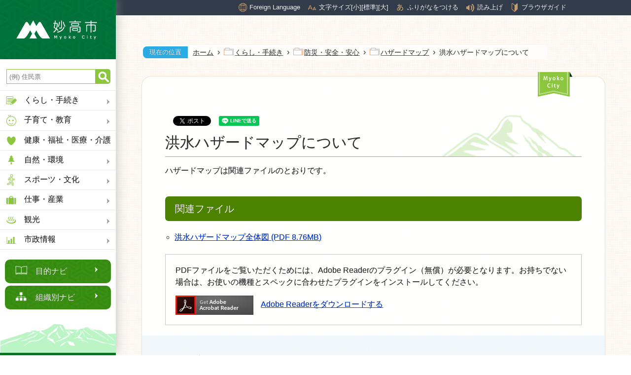

--- FILE ---
content_type: text/html
request_url: https://www.city.myoko.niigata.jp/docs/454.html
body_size: 13799
content:
<!doctype html>
<html lang="ja">

<head>
<meta charset="UTF-8" />
<title>洪水ハザードマップについて -  妙高市</title>
<link rel="stylesheet" href="/assets/cms/public.css" media="all" />
<link rel="stylesheet" href="/assets/jplayer.css" media="all" />
<script src="/assets/cms/compat.js"></script>
<script src="/assets/cms/public.js"></script>
<script src="/assets/jplayer.js"></script>
<script>
//<![CDATA[

  SS.config = {"site_url":"/","kana_url":"/kana/","translate_url":"/translate/","theme":{},"recommend":{"receiver_url":"https://www.city.myoko.niigata.jp/recommended/index.json","params":{"path":"/docs/454.html","target_class":"Article::Page","target_id":454}}};

//]]>
</script><meta name="keywords" content="記事, くらし・手続き, 防災・安全・安心, ハザードマップ" />
<meta name="description" content="ハザードマップは関連ファイルのとおりです。 関連ファイル 洪水ハザードマップ全体図 (PDF 8.76MB)" />

  <!-- skip-voice -->
<meta charset="UTF-8" />
<link rel="icon" type="image/x-icon" href="/img/favicon.ico">

<meta http-equiv="X-UA-Compatible" content="IE=edge"/>
<meta name="viewport" content="width=device-width, initial-scale=1">
<link rel="stylesheet" href="/css/style.css?20250626">

<link rel="stylesheet" href="/css/print.css?202004102" media="print">

<script src="/js/swiper/js/swiper.min.js"></script>
<link rel="stylesheet" href="/js/swiper/css/swiper.min.css">

<script src="/js/common.js?2004102"></script>

	<!--trackingid str-->
	<script type="text/javascript">
		var _gaq = _gaq || [];
		_gaq.push(['_setAccount', 'UA-36661955-1']);
		_gaq.push(['_trackPageview']);
		(function() {
			var ga = document.createElement('script'); ga.type = 'text/javascript'; ga.async = true;
			ga.src = ('https:' == document.location.protocol ? 'https://ssl' : 'http://www') + '.google-analytics.com/ga.js';
			var s = document.getElementsByTagName('script')[0]; s.parentNode.insertBefore(ga, s);
		})();
	</script>
	<!--trackingid end-->
<!-- Google tag (gtag.js) -->
<script async src="https://www.googletagmanager.com/gtag/js?id=G-MZR7TTKJQ2"></script>
<script>
  window.dataLayer = window.dataLayer || [];
  function gtag(){dataLayer.push(arguments);}
  gtag('js', new Date());

  gtag('config', 'G-MZR7TTKJQ2');
</script>
  <!-- end-skip-voice -->




</head>

<body id="body--docs-454" class="body--docs">
  <div style="display:none;"><a href="#main">本文へ</a></div>
  <!-- skip-voice -->
  <!-- カテゴリリスト -->

<div class="side-box">
<nav class="fixed-top">
  <a href="/home.html"><img src="/img/head_pc.jpg" alt="妙高市トップへ"></a>
  
  <form id="cse-search-box" action="https://google.com/cse">
    <input type="hidden" name="cx" value="004399383914984149328:0ilkreab7p5" />
    <input type="hidden" name="ie" value="UTF-8" />
    <input type="text" name="q"  id="search-box" class="text" title="サイト内検索" placeholder="(例) 住民票" />
    <input type="submit" name="sa" id="search-button" value="Search" />
  </form>

  <ul>
    <li><a href="#"><img src="/img/ico_menu_kurashi.png" alt="" class="icon">くらし・手続き</a></li>
    <li><a href="#"><img src="/img/ico_menu_kosodate.png" alt="" class="icon">子育て・教育</a></li>
    <li><a href="#"><img src="/img/ico_menu_kenkou.png" alt="" class="icon">健康・福祉・医療・介護</a></li>
    <li><a href="#"><img src="/img/ico_menu_machi.png" alt="" class="icon">自然・環境</a></li>
    <li><a href="#"><img src="/img/ico_menu_sports.png" alt="" class="icon">スポーツ・文化</a></li>
    <li><a href="#"><img src="/img/ico_menu_work.png" alt="" class="icon">仕事・産業</a></li>
    <li><a href="#"><img src="/img/ico_menu_travel.png" alt="" class="icon">観光</a></li>
    <li><a href="#"><img src="/img/ico_menu_cityinfo.png" alt="" class="icon">市政情報</a></li>
  </ul>
            
  <div class="btn-box">
    <a href="/target-navi/index.html" class="btn mokuteki">目的ナビ</a>
    <a href="/group-navi/index.html" class="btn soshiki">組織別ナビ</a>
  </div>
</nav>
</div>


<!-- サブカテゴリ -->


<!-- くらし・手続き -->
<div class="side-box-2 index-1-0">
  <div class="title">
    <img class="btn-close" src="/img/icon_menu-close-black.png" alt="メニューを閉じる">
    <span class="string">くらし・手続き</span>
  </div>
  <ul>
    <li><a href="/life-info/disaster/">防災・安全・安心</a></li>
    <li><a href="/life-info/register/">戸籍・住民票・届出</a></li>
    <li><a href="/life-info/insurance-and-pension/">保険・年金</a></li>
    <li><a href="/life-info/tax/">税金</a></li>
    <li><a href="/life-info/traffic/">交通</a></li>
    <li><a href="/life-info/snow-info/">雪情報</a></li>
    <li><a href="/life-info/living/">住まい・生活情報</a></li>
    <li><a href="/life-info/gas-and-water/">ガス上下水道</a></li>
    <li><a href="/life-info/application/">申請書ダウンロード</a></li>
    <li><a href="/life-info/human-rights/">人権・男女平等参画</a></li>
  </ul>
</div>

<!-- 子育て・教育 -->
<div class="side-box-2 index-1-1">
  <div class="title">
    <img class="btn-close" src="/img/icon_menu-close-black.png" alt="メニューを閉じる">
    <span class="string">子育て・教育</span>
  </div>
  <ul>
    <li><a href="/parenting/pregnancy/">妊娠・出産</a></li>
    <li><a href="/parenting/support/">子育てサポート</a></li>
    <li><a href="/parenting/links/">相談窓口・関連リンク</a></li>
    <li><a href="/parenting/application/">申請・手続き</a></li>
    <li><a href="/parenting/child-care/">保育園・認定こども園</a></li>
    <li><a href="/parenting/influenza/">インフルエンザ情報</a></li>
    <li><a href="/parenting/education/">社会教育関係団体</a></li>
    <li><a href="/parenting/schools/">小中特別支援学校</a></li>
    <li><a href="/parenting/facilities/">学習施設</a></li>
    <li><a href="/parenting/education-board/">教育委員会</a></li>
  </ul>
</div>

<!-- 健康・福祉・医療・介護 -->
<div class="side-box-2 index-1-2">
  <div class="title">
    <img class="btn-close" src="/img/icon_menu-close-black.png" alt="メニューを閉じる">
    <span class="string">健康・福祉・医療・介護</span>
  </div>
  <ul>
    <li><a href="/welfare/nursing/">介護・高齢者</a></li>
    <li><a href="/welfare/disability/">障がい者</a></li>
    <li><a href="/welfare/facilities/">健康福祉施設</a></li>
    <li><a href="/welfare/medical-care/">医療</a></li>
    <li><a href="/welfare/health/">健康・保健</a></li>
    <li><a href="/welfare/insurance-and-pension/">保険・年金</a></li>
  </ul>
</div>

<!-- 自然・環境 -->
<div class="side-box-2 index-1-3">
  <div class="title">
    <img class="btn-close" src="/img/icon_menu-close-black.png" alt="メニューを閉じる">
    <span class="string">自然・環境</span>
  </div>
  <ul>
    <li><a href="/environment/environment/">環境・ごみ</a></li>
	<li><a href="/environment/nature/">自然</a></li>
    <li><a href="/environment/parks/">公園</a></li>
    <li><a href="/environment/no-leftovers/">もったいない！食べ残しゼロ運動</a></li>
  </ul>
</div>

<!-- スポーツ・文化 -->
<div class="side-box-2 index-1-4">
  <div class="title">
    <img class="btn-close" src="/img/icon_menu-close-black.png" alt="メニューを閉じる">
    <span class="string">スポーツ・文化</span>
  </div>
  <ul>
    <li><a href="/sports-and-culture/culture/">文化情報</a></li>
    <li><a href="/sports-and-culture/city_history/">妙高市史編さん</a></li>
    <li><a href="/sports-and-culture/cultural-property/">指定等文化財</a></li>
    <li><a href="/sports-and-culture/facilities/">文化施設</a></li>
    <li><a href="/sports-and-culture/library/">図書館</a></li>
    <li><a href="/sports-and-culture/sports-facilities/">スポーツ施設</a></li>
    <li><a href="/sports-and-culture/sports/">スポーツ情報</a></li>
    <li><a href="/sports-and-culture/athlete/">がんばれ妙高のアスリート</a></li>
    <li><a href="/sports-and-culture/gasshuku-no-sato/">合宿の郷（さと）妙高</a></li>
  </ul>
</div>

<!-- 仕事・産業 -->
<div class="side-box-2 index-1-5">
  <div class="title">
    <img class="btn-close" src="/img/icon_menu-close-black.png" alt="メニューを閉じる">
    <span class="string">仕事・産業</span>
  </div>
  <ul>
    <li><a href="/industry/agriculture/">農林業</a></li>
    <li><a href="/industry/commerce/">商工業</a></li>
    <li><a href="/industry/employment/">雇用・労働</a></li>
    <li><a href="/industry/bid/">入札・契約</a></li>
  </ul>
</div>

<!-- 観光 -->
<div class="side-box-2 index-1-6">
  <div class="title">
    <img class="btn-close" src="/img/icon_menu-close-black.png" alt="メニューを閉じる">
    <span class="string">観光</span>
  </div>
  <ul>
    <li><a href="/sightseeing/attractions/">観光スポット情報</a></li>
    <li><a href="/sightseeing/events/">催し物情報</a></li>
    <li><a href="/sightseeing/season-info/">季節の情報</a></li>
    <li><a href="/sightseeing/flower/">花情報</a></li>
    <li><a href="/sightseeing/koyaike-hutte/">高谷池ヒュッテ</a></li>
    <li><a href="/sightseeing/live-camera/">ライブカメラ</a></li>
    <li><a href="/sightseeing/info/">関連情報</a></li>
    <li><a href="/sightseeing/pr/">PR応援団</a></li>
  </ul>
</div>

<!-- 市政情報 -->
<div class="side-box-2 index-1-7">
  <div class="title">
    <img class="btn-close" src="/img/icon_menu-close-black.png" alt="メニューを閉じる">
    <span class="string">市政情報</span>
  </div>
  <ul>
    <li><a href="/city-info/mayor/">市長の部屋</a></li>
    <li><a href="/city-info/sdgs/">SDGs</a></li>
    <li><a href="/city-info/about-government/">各種計画</a></li>
    <li><a href="/city-info/local-community/">地域コミュニティ</a></li>
    <li><a href="/city-info/organization/">組織</a></li>
    <li><a href="/city-info/facilities/">市役所・公共施設</a></li>
    <li><a href="/city-info/audit/">監査</a></li>
    <li><a href="/city-info/finance/">財政</a></li>
    <li><a href="/city-info/diet/">妙高市議会</a></li>
    <li><a href="/city-info/election/">選挙管理委員会</a></li>
    <li><a href="/city-info/public-info/">広報・広聴</a></li>
    <li><a href="/city-info/plans/">施策・事業</a></li>
    <li><a href="/city-info/apply/">募集</a></li>
    <li><a href="/city-info/inspection/">検査室</a></li>
    <li><a href="/city-info/evaluation/">行政評価</a></li>
    <li><a href="/city-info/subsidy/">補助金</a></li>
  </ul>
</div>




<!-- サブカテゴリ詳細 -->


<!-- くらし・手続き｜防災・安全・安心 -->
<div class="side-box-3 index-2-0">
  <div class="title">
    <img class="btn-close" src="/img/icon_menu-close-white.png" alt="メニューを閉じる">
    <div class="string">防災・安全・安心</div>
  </div>
  <div class="desc">
    <div class="str">防災や防犯に関係する項目をまとめています。</div>
      <img class="thumb" src="/img/sample.jpg" alt="">
  </div>
  <div class="menu">
    <ul>
      <li><a href="/life-info/disaster/first-aid/">困ったときの応急処置</a></li>
      <li><a href="/life-info/disaster/emergency/">休日夜間救急医療</a></li>
      <li><a href="/life-info/disaster/hazard-map/">ハザードマップ</a></li>
      <li><a href="/life-info/disaster/shelter/">避難所</a></li>
      <li><a href="/life-info/disaster/disaster-info/">災害情報の提供</a></li>
      <li><a href="/life-info/disaster/volcano-info/">火山情報</a></li>
      <li><a href="/life-info/disaster/radiation-measurement/">放射線・放射性物質測定</a></li>
      <li><a href="/life-info/disaster/fire-fight/">消防・救急</a></li>
      <li><a href="/life-info/disaster/disaster-prevention/">防災</a></li>
      <li><a href="/life-info/disaster/security/">防犯</a></li>
    </ul>
  </div>
</div>

<!-- くらし・手続き｜戸籍・住民票・届出 -->
<div class="side-box-3 index-2-1">
  <div class="title">
    <img class="btn-close" src="/img/icon_menu-close-white.png" alt="メニューを閉じる">
    <div class="string">戸籍・住民票・届出</div>
  </div>
  <div class="desc">
    <div class="str">戸籍・住民票に関係する項目をまとめています。</div>
      <img class="thumb" src="/img/sample.jpg" alt="">
  </div>
  <div class="menu">
    <ul>
      <li><a href="/life-info/register/registration">戸籍関係届</a></li>
      <li><a href="/life-info/register/seal">印鑑登録</a></li>
      <li><a href="/life-info/register/moving">転出・転入・転居（住民異動）</a></li>
      <li><a href="/life-info/register/certificate">各種証明</a></li>
      <li><a href="/life-info/register/passport">パスポート</a></li>
      <li><a href="/life-info/register/my-number">住民基本台帳・マイナンバー</a></li>
    </ul>
  </div>
</div>

<!-- くらし・手続き｜保険・年金 -->
<div class="side-box-3 index-2-2">
  <div class="title">
    <img class="btn-close" src="/img/icon_menu-close-white.png" alt="メニューを閉じる">
    <div class="string">保険・年金</div>
  </div>
  <div class="desc">
    <div class="str">保険・年金に関係する項目をまとめています。</div>
      <img class="thumb" src="/img/sample.jpg" alt="">
  </div>
  <div class="menu">
    <ul>
      <li><a href="/life-info/insurance-and-pension/insurance/">国民健康保険</a></li>
      <li><a href="/life-info/insurance-and-pension/pension/">国民年金</a></li>
      <li><a href="/life-info/insurance-and-pension/late-elderly/">後期高齢者医療制度</a></li>
      <li><a href="/life-info/insurance-and-pension/nursing-insurance/">介護保険</a></li>
    </ul>
  </div>
</div>

<!-- くらし・手続き｜税金 -->
<div class="side-box-3 index-2-3">
  <div class="title">
    <img class="btn-close" src="/img/icon_menu-close-white.png" alt="メニューを閉じる">
    <div class="string">税金</div>
  </div>
  <div class="desc">
    <div class="str">税金に関係する項目をまとめています。</div>
      <img class="thumb" src="/img/sample.jpg" alt="">
  </div>
  <div class="menu">
    <ul>
      <li><a href="/life-info/tax/city-tax/">市税の説明</a></li>
      <li><a href="/life-info/tax/property-tax/">固定資産税</a></li>
      <li><a href="/life-info/tax/vehicle-tax/">軽自動車税</a></li>
      <li><a href="/life-info/tax/insurance-tax/">国民健康保険税</a></li>
      <li><a href="/life-info/tax/office-tax/">事業所税</a></li>
      <li><a href="/life-info/tax/other-tax/">その他の市税</a></li>
      <li><a href="/life-info/tax/certificate/">証明書</a></li>
      <li><a href="/life-info/tax/tax-return/">確定申告</a></li>
      <li><a href="/life-info/tax/yume-kikin/">ふるさと納税「ゆめ基金」</a></li>
      <li><a href="/life-info/tax/tax-qa/">税に関するQ&A</a></li>
      <li><a href="/life-info/tax/application">申請・手続き</a></li>
      <li><a href="/life-info/tax/corporate-municipal-tax">法人市民税</a></li>
      <li><a href="/life-info/tax/personal-municipal-tax">個人市民税</a></li>
      <li><a href="/life-info/tax/koubai">公売情報</a></li>
    </ul>
  </div>
</div>

<!-- くらし・手続き｜交通 -->
<div class="side-box-3 index-2-4">
  <div class="title">
    <img class="btn-close" src="/img/icon_menu-close-white.png" alt="メニューを閉じる">
    <div class="string">交通</div>
  </div>
  <div class="desc">
    <div class="str">交通に関係する項目をまとめています。</div>
      <img class="thumb" src="/img/sample.jpg" alt="">
  </div>
  <div class="menu">
    <ul>
      <li><a href="/life-info/traffic/transport/">公共交通</a></li>
      <li><a href="/life-info/traffic/traffic-safety/">交通安全</a></li>
    </ul>
  </div>
</div>


<!-- くらし・手続き｜雪情報 -->
<div class="side-box-3 index-2-5">
  <div class="title">
    <img class="btn-close" src="/img/icon_menu-close-white.png" alt="メニューを閉じる">
    <div class="string">雪情報</div>
  </div>
  <div class="desc">
    <div class="str">雪情報に関係する項目をまとめています。</div>
      <img class="thumb" src="/img/sample.jpg" alt="">
  </div>
  <div class="menu">
    <ul>
      <li><a href="/life-info/snow-info/snow-removal/">除雪</a></li>
      <li><a href="/life-info/snow-info/snow/">積雪</a></li>
    </ul>
  </div>
</div>

<!-- くらし・手続き｜住まい・生活情報 -->
<div class="side-box-3 index-2-6">
  <div class="title">
    <img class="btn-close" src="/img/icon_menu-close-white.png" alt="メニューを閉じる">
    <div class="string">住まい・生活情報</div>
  </div>
  <div class="desc">
    <div class="str">住まい・生活情報に関係する項目をまとめています。</div>
      <img class="thumb" src="/img/sample.jpg" alt="">
  </div>
  <div class="menu">
    <ul>
      <li><a href="/life-info/living/vacant-houses/">空き家対策</a></li>
      <li><a href="/life-info/living/moving/">引越し</a></li>
      <li><a href="/life-info/living/houses/">住宅</a></li>
      <li><a href="/life-info/living/rivers/">河川</a></li>
      <li><a href="/life-info/living/pets/">動物・ペット</a></li>
    </ul>
  </div>
</div>

<!-- くらし・手続き｜ガス上下水道 -->
<div class="side-box-3 index-2-7">
  <div class="title">
    <img class="btn-close" src="/img/icon_menu-close-white.png" alt="メニューを閉じる">
    <div class="string">ガス上下水道</div>
  </div>
  <div class="desc">
    <div class="str">ガス上下水道に関係する項目をまとめています。</div>
      <img class="thumb" src="/img/sample.jpg" alt="">
  </div>
  <div class="menu">
    <ul>
      <li><a href="/life-info/gas-and-water/plan/">計画・経営</a></li>
      <li><a href="/life-info/gas-and-water/business/">ガス事業譲渡・包括委託</a></li>
      <li><a href="/life-info/gas-and-water/price/">料金関係</a></li>
      <li><a href="/life-info/gas-and-water/gas-water/">ガス・水道</a></li>
      <li><a href="/life-info/gas-and-water/sewer/">下水道</a></li>
    </ul>
  </div>
</div>



<!-- くらし・手続き｜申請書ダウンロード -->
<div class="side-box-3 index-2-8">
  <div class="title">
    <img class="btn-close" src="/img/icon_menu-close-white.png" alt="メニューを閉じる">
    <div class="string">申請書ダウンロード</div>
  </div>
  <div class="desc">
    <div class="str">申請書ダウンロードに関係する項目をまとめています。</div>
      <img class="thumb" src="/img/sample.jpg" alt="">
  </div>
  <div class="menu">
    <ul>
      <li><a href="/life-info/application/other/">各種申請書</a></li>
      <li><a href="/life-info/application/tax/">税に関する申請など</a></li>
      <li><a href="/life-info/application/registration/">戸籍・住民記録に関する申請など</a></li>
      <li><a href="/life-info/application/facility-use/">施設利用等に関する申請など</a></li>
      <li><a href="/life-info/application/parenting/">子育てに関する申請など</a></li>
      <li><a href="/life-info/application/nursing/">介護保険・高齢福祉に関する申請など</a></li>
    </ul>
  </div>
</div>

<!-- くらし・手続き｜人権・男女平等参画 -->
<div class="side-box-3 index-2-9">
  <div class="title">
    <img class="btn-close" src="/img/icon_menu-close-white.png" alt="メニューを閉じる">
    <div class="string">人権・男女平等参画</div>
  </div>
  <div class="desc">
    <div class="str">人権・男女平等参画に関係する項目をまとめています。</div>
      <img class="thumb" src="/img/sample.jpg" alt="">
  </div>
  <div class="menu">
    <ul>
      <li><a href="/life-info/human-rights/human-rights/">人権</a></li>
      <li><a href="/life-info/human-rights/gender-equality/">男女共同参画</a></li>
    </ul>
  </div>
</div>

<!-- 子育て・教育｜妊娠・出産 -->
<div class="side-box-3 index-2-10">
  <div class="title">
    <img class="btn-close" src="/img/icon_menu-close-white.png" alt="メニューを閉じる">
    <div class="string">妊娠・出産</div>
  </div>
  <div class="desc">
    <div class="str">妊娠出産に関係する項目をまとめています。</div>
      <img class="thumb" src="/img/sample.jpg" alt="">
  </div>
  <div class="menu">
    <ul>
      <li><a href="/parenting/pregnancy/application/">申請・手続き</a></li>

    </ul>
  </div>
</div>

<!-- 子育て・教育｜子育てサポート -->
<div class="side-box-3 index-2-11">
  <div class="title">
    <img class="btn-close" src="/img/icon_menu-close-white.png" alt="メニューを閉じる">
    <div class="string">子育てサポート</div>
  </div>
  <div class="desc">
    <div class="str">子育てサポートに関係する項目をまとめています。</div>
      <img class="thumb" src="/img/sample.jpg" alt="">
  </div>
  <div class="menu">
    <ul>
      <!--<li><a href="/parenting/support/influenza/">インフルエンザ</a></li>-->
      <li><a href="/parenting/support/shien/">子育て支援</a></li>
      <li><a href="/parenting/support/teate/">各種手当・助成制度</a></li>
      <li><a href="/parenting/support/soudan/">子育て相談</a></li>
    </ul>
  </div>
</div>

<!-- 子育て・教育｜相談窓口・関連リンク -->
<div class="side-box-3 index-2-12">
  <div class="title">
    <img class="btn-close" src="/img/icon_menu-close-white.png" alt="メニューを閉じる">
    <div class="string">相談窓口・関連リンク</div>
  </div>
  <div class="desc">
    <div class="str">相談窓口・関連リンクに関係する項目をまとめています。</div>
      <img class="thumb" src="/img/sample.jpg" alt="">
  </div>
  <div class="menu">
    <ul>
      <li><a href="/parenting/links/consultation/">子育てに関する相談</a></li>
    </ul>
  </div>
</div>

<!-- 子育て・教育｜申請・手続き -->
<div class="side-box-3 index-2-13">
  <div class="title">
    <img class="btn-close" src="/img/icon_menu-close-white.png" alt="メニューを閉じる">
    <div class="string">申請・手続き</div>
  </div>
  <div class="desc">
    <div class="str">申請・手続きに関係する項目をまとめています。</div>
      <img class="thumb" src="/img/sample.jpg" alt="">
  </div>
  <div class="menu">
    <ul>
      <li><a href="/parenting/application/scholarship/">奨学金貸付制度</a></li>
      <li><a href="/parenting/application/child-allowance/">児童手当</a></li>
      <li><a href="/parenting/application/support/">各種手当・助成制度</a></li>
    </ul>
  </div>
</div>

<!-- 子育て・教育｜保育園・認定こども園 -->
<div class="side-box-3 index-2-14">
  <div class="title">
    <img class="btn-close" src="/img/icon_menu-close-white.png" alt="メニューを閉じる">
    <div class="string">保育園・認定こども園</div>
  </div>
  <div class="desc">
    <div class="str">保育園・認定こども園に関係する項目をまとめています。</div>
      <img class="thumb" src="/img/sample.jpg" alt="">
  </div>
  <div class="menu">
    <ul>
      <li><a href="/parenting/child-care/nursery/">保育園</a></li>
      <li><a href="/parenting/child-care/child-care/">認定こども園</a></li>
    </ul>
  </div>
</div>

<!-- 子育て・教育｜インフルエンザ情報 -->
<div class="side-box-3 index-2-15">
  <div class="title">
    <img class="btn-close" src="/img/icon_menu-close-white.png" alt="メニューを閉じる">
    <div class="string">インフルエンザ情報</div>
  </div>
  <div class="desc">
    <div class="str">インフルエンザ情報に関係する項目をまとめています。</div>
      <img class="thumb" src="/img/sample.jpg" alt="">
  </div>
  <div class="menu">
    <ul>
      <li><a href="/parenting/influenza/prevention/">インフルエンザの予防</a></li>
      <li><a href="/parenting/influenza/occurrences-in-myoko/">妙高市内のインフルエンザ発生状況（小中総合支援学校・認定こども園・保育園）</a></li>
      <li><a href="/parenting/influenza/infections-in-niigata/">新潟県内のインフルエンザ、肝炎、結核などの感染症の情報</a></li>
    </ul>
  </div>
</div>

<!-- 子育て・教育｜社会教育関係団体 -->
<div class="side-box-3 index-2-16">
  <div class="title">
    <img class="btn-close" src="/img/icon_menu-close-white.png" alt="メニューを閉じる">
    <div class="string">社会教育関係団体</div>
  </div>
  <div class="desc">
    <div class="str">社会教育関係団体に関係する項目をまとめています。</div>
      <img class="thumb" src="/img/sample.jpg" alt="">
  </div>
  <div class="menu">
    <ul>
      <li><a href="/parenting/education/social-pedagogy/">社会教育関係団体</a></li>
    </ul>
  </div>
</div>

<!-- 子育て・教育｜小中特別支援学校 -->
<div class="side-box-3 index-2-17">
  <div class="title">
    <img class="btn-close" src="/img/icon_menu-close-white.png" alt="メニューを閉じる">
    <div class="string">小中特別支援学校</div>
  </div>
  <div class="desc">
    <div class="str">小中特別支援学校に関係する項目をまとめています。</div>
      <img class="thumb" src="/img/sample.jpg" alt="">
  </div>
  <div class="menu">
    <ul>
      <li><a href="/parenting/schools/school-district/">通学区域</a></li>
      <li><a href="/parenting/schools/club/">放課後児童クラブ</a></li>
      <li><a href="/parenting/schools/tokunin/">小規模特認校</a></li>
    </ul>
  </div>
</div>

<!-- 子育て・教育｜学習施設 -->
<div class="side-box-3 index-2-18">
  <div class="title">
    <img class="btn-close" src="/img/icon_menu-close-white.png" alt="メニューを閉じる">
    <div class="string">学習施設</div>
  </div>
  <div class="desc">
    <div class="str">学習施設に関係する項目をまとめています。</div>
      <img class="thumb" src="/img/sample.jpg" alt="">
  </div>
  <div class="menu">
    <ul>
      <li><a href="/parenting/facilities/wakuwaku-land/">わくわくランド</a></li>
    </ul>
  </div>
</div>

<!-- 子育て・教育｜教育委員会 -->
<div class="side-box-3 index-2-19">
  <div class="title">
    <img class="btn-close" src="/img/icon_menu-close-white.png" alt="メニューを閉じる">
    <div class="string">教育委員会</div>
  </div>
  <div class="desc">
    <div class="str">教育委員会に関係する項目をまとめています。</div>
      <img class="thumb" src="/img/sample.jpg" alt="">
  </div>
  <div class="menu">
    <ul>
      <li><a href="/parenting/education-board/education-board/">教育委員会</a></li>
      <li><a href="/parenting/education-board/school-road-check/">通学路安全点検</a></li>
      <li><a href="/parenting/education-board/council/">会議の開催</a></li>
      <li><a href="/parenting/education-board/minute/">会議録</a></li>
      <li><a href="/parenting/education-board/tayori/">教育委員会だより</a></li>
      <li><a href="/parenting/education-board/summary/">学校要覧</a></li>
      <li><a href="/parenting/education-board/radiation-measurement/">放射線測定</a></li>
      <li><a href="/parenting/education-board/textbook/">教科書の採択</a></li>
      <li><a href="/parenting/education-board/support-plan/">妙高市子ども・子育て支援事業計画</a></li>
    </ul>
  </div>
</div>

<!-- 健康・福祉・医療・介護｜介護・高齢者 -->
<div class="side-box-3 index-2-20">
  <div class="title">
    <img class="btn-close" src="/img/icon_menu-close-white.png" alt="メニューを閉じる">
    <div class="string">介護・高齢者</div>
  </div>
  <div class="desc">
    <div class="str">介護・高齢者に関係する項目をまとめています。</div>
      <img class="thumb" src="/img/sample.jpg" alt="">
  </div>
  <div class="menu">
    <ul>
      <li><a href="/welfare/nursing/">介護・高齢者</a></li>
    </ul>
  </div>
</div>

<!-- 健康・福祉・医療・介護｜障がい者 -->
<div class="side-box-3 index-2-21">
  <div class="title">
    <img class="btn-close" src="/img/icon_menu-close-white.png" alt="メニューを閉じる">
    <div class="string">障がい者</div>
  </div>
  <div class="desc">
    <div class="str">障がい者に関係する項目をまとめています。</div>
      <img class="thumb" src="/img/sample.jpg" alt="">
  </div>
  <div class="menu">
    <ul>
      <li><a href="/welfare/disability/">障がい者</a></li>
    </ul>
  </div>
</div>

<!-- 健康・福祉・医療・介護｜健康福祉施設 -->
<div class="side-box-3 index-2-22">
  <div class="title">
    <img class="btn-close" src="/img/icon_menu-close-white.png" alt="メニューを閉じる">
    <div class="string">健康福祉施設</div>
  </div>
  <div class="desc">
    <div class="str">健康福祉施設に関係する項目をまとめています。</div>
      <img class="thumb" src="/img/sample.jpg" alt="">
  </div>
  <div class="menu">
    <ul>
      <li><a href="/welfare/facilities/">健康福祉施設</a></li>
    </ul>
  </div>
</div>

<!-- 健康・福祉・医療・介護｜医療 -->
<div class="side-box-3 index-2-23">
  <div class="title">
    <img class="btn-close" src="/img/icon_menu-close-white.png" alt="メニューを閉じる">
    <div class="string">医療</div>
  </div>
  <div class="desc">
    <div class="str">医療に関係する項目をまとめています。</div>
      <img class="thumb" src="/img/sample.jpg" alt="">
  </div>
  <div class="menu">
    <ul>
      <li><a href="/welfare/medical-care/">医療</a></li>
    </ul>
  </div>
</div>

<!-- 健康・福祉・医療・介護｜健康・保健 -->
<div class="side-box-3 index-2-24">
  <div class="title">
    <img class="btn-close" src="/img/icon_menu-close-white.png" alt="メニューを閉じる">
    <div class="string">健康・保健</div>
  </div>
  <div class="desc">
    <div class="str">健康・保健に関係する項目をまとめています。</div>
      <img class="thumb" src="/img/sample.jpg" alt="">
  </div>
  <div class="menu">
    <ul>
      <li><a href="/welfare/health/food_education/">食育</a></li>
      <li><a href="/welfare/health/health/">健康・保健</a></li>
      <li><a href="/welfare/health/vaccination/">予防接種</a></li>
    </ul>
  </div>
</div>


<!-- 健康・福祉・医療・介護｜保険・年金 -->
<div class="side-box-3 index-2-25">
  <div class="title">
    <img class="btn-close" src="/img/icon_menu-close-white.png" alt="メニューを閉じる">
    <div class="string">保険・年金</div>
  </div>
  <div class="desc">
    <div class="str">保険・年金に関係する項目をまとめています。</div>
      <img class="thumb" src="/img/sample.jpg" alt="">
  </div>
  <div class="menu">
    <ul>
      <li><a href="/welfare/insurance-and-pension/">保険・年金</a></li>
    </ul>
  </div>
</div>

<!-- 自然・環境｜環境・ごみ -->
<div class="side-box-3 index-2-26">
  <div class="title">
    <img class="btn-close" src="/img/icon_menu-close-white.png" alt="メニューを閉じる">
    <div class="string">環境・ごみ</div>
  </div>
  <div class="desc">
    <div class="str">環境・ごみに関係する項目をまとめています。</div>
      <img class="thumb" src="/img/sample.jpg" alt="">
  </div>
  <div class="menu">
    <ul>
      <li><a href="/environment/environment/recycling/">ごみ・リサイクル</a></li>
    </ul>
  </div>
</div>

<!-- 自然・環境｜自然 -->
<div class="side-box-3 index-2-27">
  <div class="title">
    <img class="btn-close" src="/img/icon_menu-close-white.png" alt="メニューを閉じる">
    <div class="string">自然</div>
  </div>
  <div class="desc">
    <div class="str">自然に関係する項目をまとめています。</div>
      <img class="thumb" src="/img/sample.jpg" alt="">
  </div>
  <div class="menu">
    <ul>
      <li><a href="/environment/nature/nature/">自然</a></li>
    </ul>
  </div>
</div>

<!-- 自然・環境｜公園 -->
<div class="side-box-3 index-2-28">
  <div class="title">
    <img class="btn-close" src="/img/icon_menu-close-white.png" alt="メニューを閉じる">
    <div class="string">公園</div>
  </div>
  <div class="desc">
    <div class="str">公園に関係する項目をまとめています。</div>
      <img class="thumb" src="/img/sample.jpg" alt="">
  </div>
  <div class="menu">
    <ul>
      <li><a href="/environment/parks/parks/">公園</a></li>
    </ul>
  </div>
</div>

<!-- 自然・環境｜もったいない！食べ残しゼロ運動 -->
<div class="side-box-3 index-2-29">
  <div class="title">
    <img class="btn-close" src="/img/icon_menu-close-white.png" alt="メニューを閉じる">
    <div class="string">もったいない！食べ残しゼロ運動</div>
  </div>
  <div class="desc">
    <div class="str">もったいない！食べ残しゼロ運動に関係する項目をまとめています。</div>
      <img class="thumb" src="/img/sample.jpg" alt="">
  </div>
  <div class="menu">
    <ul>
      <li><a href="/environment/no-leftovers/">もったいない！食べ残しゼロ運動</a></li>
    </ul>
  </div>
</div>





<!-- スポーツ・文化｜文化情報 -->
<div class="side-box-3 index-2-30">
  <div class="title">
    <img class="btn-close" src="/img/icon_menu-close-white.png" alt="メニューを閉じる">
    <div class="string">文化情報</div>
  </div>
  <div class="desc">
    <div class="str">文化情報に関係する項目をまとめています。</div>
      <img class="thumb" src="/img/sample.jpg" alt="">
  </div>
  <div class="menu">
    <ul>
      <li><a href="/sports-and-culture/culture/">文化情報</a></li>
    </ul>
  </div>
</div>

<!-- スポーツ・文化｜妙高市史編さん -->
<div class="side-box-3 index-2-31">
  <div class="title">
    <img class="btn-close" src="/img/icon_menu-close-white.png" alt="メニューを閉じる">
    <div class="string">妙高市史編さん</div>
  </div>
  <div class="desc">
    <div class="str">妙高市史編さんに関係する項目をまとめています。</div>
      <img class="thumb" src="/img/sample.jpg" alt="">
  </div>
  <div class="menu">
    <ul>
      <li><a href="/sports-and-culture/city_history/">妙高市史編さん</a></li>
    </ul>
  </div>
</div>

<!-- スポーツ・文化｜指定等文化財 -->
<div class="side-box-3 index-2-32">
  <div class="title">
    <img class="btn-close" src="/img/icon_menu-close-white.png" alt="メニューを閉じる">
    <div class="string">指定等文化財</div>
  </div>
  <div class="desc">
    <div class="str">指定等文化財に関係する項目をまとめています。</div>
      <img class="thumb" src="/img/sample.jpg" alt="">
  </div>
  <div class="menu">
    <ul>
      <li><a href="/sports-and-culture/cultural-property/">指定等文化財</a></li>
    </ul>
  </div>
</div>

<!-- スポーツ・文化｜文化施設 -->
<div class="side-box-3 index-2-33">
  <div class="title">
    <img class="btn-close" src="/img/icon_menu-close-white.png" alt="メニューを閉じる">
    <div class="string">文化施設</div>
  </div>
  <div class="desc">
    <div class="str">文化施設に関係する項目をまとめています。</div>
      <img class="thumb" src="/img/sample.jpg" alt="">
  </div>
  <div class="menu">
    <ul>
      <li><a href="/sports-and-culture/facilities/">文化施設</a></li>
    </ul>
  </div>
</div>

<!-- スポーツ・文化｜図書館 -->
<div class="side-box-3 index-2-34">
  <div class="title">
    <img class="btn-close" src="/img/icon_menu-close-white.png" alt="メニューを閉じる">
    <div class="string">図書館</div>
  </div>
  <div class="desc">
    <div class="str">図書館に関係する項目をまとめています。</div>
      <img class="thumb" src="/img/sample.jpg" alt="">
  </div>
  <div class="menu">
    <ul>
      <li><a href="/sports-and-culture/library/">図書館</a></li>
    </ul>
  </div>
</div>

<!-- スポーツ・文化｜スポーツ施設 -->
<div class="side-box-3 index-2-35">
  <div class="title">
    <img class="btn-close" src="/img/icon_menu-close-white.png" alt="メニューを閉じる">
    <div class="string">スポーツ施設</div>
  </div>
  <div class="desc">
    <div class="str">スポーツ施設に関係する項目をまとめています。</div>
      <img class="thumb" src="/img/sample.jpg" alt="">
  </div>
  <div class="menu">
    <ul>
      <li><a href="/sports-and-culture/sports-facilities/">スポーツ施設</a></li>
    </ul>
  </div>
</div>

<!-- スポーツ・文化｜スポーツ情報 -->
<div class="side-box-3 index-2-36">
  <div class="title">
    <img class="btn-close" src="/img/icon_menu-close-white.png" alt="メニューを閉じる">
    <div class="string">スポーツ情報</div>
  </div>
  <div class="desc">
    <div class="str">スポーツ情報に関係する項目をまとめています。</div>
      <img class="thumb" src="/img/sample.jpg" alt="">
  </div>
  <div class="menu">
    <ul>
      <li><a href="/sports-and-culture/sports/">スポーツ情報</a></li>
    </ul>
  </div>
</div>

<!-- スポーツ・文化｜がんばれ妙高のアスリート -->
<div class="side-box-3 index-2-37">
  <div class="title">
    <img class="btn-close" src="/img/icon_menu-close-white.png" alt="メニューを閉じる">
    <div class="string">がんばれ妙高のアスリート</div>
  </div>
  <div class="desc">
    <div class="str">がんばれ妙高のアスリートに関係する項目をまとめています。</div>
      <img class="thumb" src="/img/sample.jpg" alt="">
  </div>
  <div class="menu">
    <ul>
      <li><a href="/sports-and-culture/athlete/">がんばれ妙高のアスリート</a></li>
    </ul>
  </div>
</div>

<!-- スポーツ・文化｜合宿の郷（さと）妙高 -->
<div class="side-box-3 index-2-38">
  <div class="title">
    <img class="btn-close" src="/img/icon_menu-close-white.png" alt="メニューを閉じる">
    <div class="string">合宿の郷（さと）妙高</div>
  </div>
  <div class="desc">
    <div class="str">合宿の郷（さと）妙高に関係する項目をまとめています。</div>
      <img class="thumb" src="/img/sample.jpg" alt="">
  </div>
  <div class="menu">
    <ul>
      <li><a href="/sports-and-culture/gasshuku-no-sato/">合宿の郷（さと）妙高</a></li>
    </ul>
  </div>
</div>

<!-- 仕事・産業｜農林業 -->
<div class="side-box-3 index-2-39">
  <div class="title">
    <img class="btn-close" src="/img/icon_menu-close-white.png" alt="メニューを閉じる">
    <div class="string">農林業</div>
  </div>
  <div class="desc">
    <div class="str">農林業に関係する項目をまとめています。</div>
      <img class="thumb" src="/img/sample.jpg" alt="">
  </div>
  <div class="menu">
    <ul>
      <li><a href="/industry/agriculture/development/">農林業振興</a></li>
      <li><a href="/industry/agriculture/committee/">農業委員会</a></li>
      <li><a href="/industry/agriculture/info/">農業情報</a></li>
      <li><a href="/industry/agriculture/subsidy-for-agriculture/">補助金・助成金（農業）</a></li>
    </ul>
  </div>
</div>

<!-- 仕事・産業｜商工業 -->
<div class="side-box-3 index-2-40">
  <div class="title">
    <img class="btn-close" src="/img/icon_menu-close-white.png" alt="メニューを閉じる">
    <div class="string">商工業</div>
  </div>
  <div class="desc">
    <div class="str">商工業に関係する項目をまとめています。</div>
      <img class="thumb" src="/img/sample.jpg" alt="">
  </div>
  <div class="menu">
    <ul>
      <li><a href="/industry/commerce/info/">商工業情報</a></li>
      <li><a href="/industry/commerce/corporate-support/">企業支援</a></li>
      <li><a href="/industry/commerce/subsidy-for-industry/">補助金・助成金（商工業）</a></li>
    </ul>
  </div>
</div>

<!-- 仕事・産業｜雇用・労働 -->
<div class="side-box-3 index-2-41">
  <div class="title">
    <img class="btn-close" src="/img/icon_menu-close-white.png" alt="メニューを閉じる">
    <div class="string">雇用・労働</div>
  </div>
  <div class="desc">
    <div class="str">雇用・労働に関係する項目をまとめています。</div>
      <img class="thumb" src="/img/sample.jpg" alt="">
  </div>
  <div class="menu">
    <ul>
      <li><a href="/industry/employment/support/">事業者支援</a></li>
      <li><a href="/industry/employment/employment-support/">就業支援</a></li>
      <li><a href="/industry/employment/employment/">就職・仕事</a></li>
    </ul>
  </div>
</div>

<!-- 仕事・産業｜入札・契約 -->
<div class="side-box-3 index-2-42">
  <div class="title">
    <img class="btn-close" src="/img/icon_menu-close-white.png" alt="メニューを閉じる">
    <div class="string">入札・契約</div>
  </div>
  <div class="desc">
    <div class="str">入札・契約に関係する項目をまとめています。</div>
      <img class="thumb" src="/img/sample.jpg" alt="">
  </div>
  <div class="menu">
    <ul>
      <li><a href="/industry/bid/construction-contracts/">工事請負</a></li>
      <li><a href="/industry/bid/procedure/">手続き・様式</a></li>
      <li><a href="/industry/bid/tender-notice/">制限付一般競争入札に係る入札公告</a></li>
      <li><a href="/industry/bid/designated-bidding/">設計図書公開中の制限付一般競争入札及び指名競争入札に係る案件</a></li>
      <li><a href="/industry/bid/designated-bidding-qa/">制限付一般競争入札及び指名競争入札に係る質疑応答</a></li>
      <li><a href="/industry/bid/result/">入札結果</a></li>
    </ul>
  </div>
</div>

<!-- 観光｜観光スポット情報 -->
<div class="side-box-3 index-2-43">
  <div class="title">
    <img class="btn-close" src="/img/icon_menu-close-white.png" alt="メニューを閉じる">
    <div class="string">観光スポット情報</div>
  </div>
  <div class="desc">
    <div class="str">観光スポット情報に関係する項目をまとめています。</div>
      <img class="thumb" src="/img/sample.jpg" alt="">
  </div>
  <div class="menu">
    <ul>
      <li><a href="/sightseeing/attractions/English/">English（英語版）</a></li>
      <li><a href="/sightseeing/attractions/Japan/">日本語版</a></li>
    </ul>
  </div>
</div>

<!-- 観光｜催し物情報 -->
<div class="side-box-3 index-2-44">
  <div class="title">
    <img class="btn-close" src="/img/icon_menu-close-white.png" alt="メニューを閉じる">
    <div class="string">催し物情報</div>
  </div>
  <div class="desc">
    <div class="str">催し物情報に関係する項目をまとめています。</div>
      <img class="thumb" src="/img/sample.jpg" alt="">
  </div>
  <div class="menu">
    <ul>
      <li><a href="/sightseeing/events/">催し物情報</a></li>
    </ul>
  </div>
</div>

<!-- 観光｜季節の情報 -->
<div class="side-box-3 index-2-45">
  <div class="title">
    <img class="btn-close" src="/img/icon_menu-close-white.png" alt="メニューを閉じる">
    <div class="string">季節の情報</div>
  </div>
  <div class="desc">
    <div class="str">季節の情報に関係する項目をまとめています。</div>
      <img class="thumb" src="/img/sample.jpg" alt="">
  </div>
  <div class="menu">
    <ul>
      <li><a href="/sightseeing/season-info/autumn-leaves/">紅葉情報</a></li>
      <li><a href="/sightseeing/season-info/ski-resort/">スキー場情報</a></li>
    </ul>
  </div>
</div>

<!-- 観光｜花情報 -->
<div class="side-box-3 index-2-46">
  <div class="title">
    <img class="btn-close" src="/img/icon_menu-close-white.png" alt="メニューを閉じる">
    <div class="string">花情報</div>
  </div>
  <div class="desc">
    <div class="str">花情報に関係する項目をまとめています。</div>
      <img class="thumb" src="/img/sample.jpg" alt="">
  </div>
  <div class="menu">
    <ul>
      <li><a href="/sightseeing/flower/">花情報</a></li>
    </ul>
  </div>
</div>

<!-- 観光｜高谷池ヒュッテ -->
<div class="side-box-3 index-2-47">
  <div class="title">
    <img class="btn-close" src="/img/icon_menu-close-white.png" alt="メニューを閉じる">
    <div class="string">高谷池ヒュッテ</div>
  </div>
  <div class="desc">
    <div class="str">高谷池ヒュッテに関係する項目をまとめています。</div>
      <img class="thumb" src="/img/sample.jpg" alt="">
  </div>
  <div class="menu">
    <ul>
      <li><a href="/sightseeing/koyaike-hutte/">高谷池ヒュッテ</a></li>
    </ul>
  </div>
</div>

<!-- 観光｜ライブカメラ -->
<div class="side-box-3 index-2-48">
  <div class="title">
    <img class="btn-close" src="/img/icon_menu-close-white.png" alt="メニューを閉じる">
    <div class="string">ライブカメラ</div>
  </div>
  <div class="desc">
    <div class="str">ライブカメラに関係する項目をまとめています。</div>
      <img class="thumb" src="/img/sample.jpg" alt="">
  </div>
  <div class="menu">
    <ul>
      <li><a href="/sightseeing/live-camera/">ライブカメラ</a></li>
    </ul>
  </div>
</div>

<!-- 観光｜関連情報 -->
<div class="side-box-3 index-2-49">
  <div class="title">
    <img class="btn-close" src="/img/icon_menu-close-white.png" alt="メニューを閉じる">
    <div class="string">関連情報</div>
  </div>
  <div class="desc">
    <div class="str">関連情報に関係する項目をまとめています。</div>
      <img class="thumb" src="/img/sample.jpg" alt="">
  </div>
  <div class="menu">
    <ul>
      <li><a href="/sightseeing/info/">関連情報</a></li>
    </ul>
  </div>
</div>

<!-- 観光｜PR応援団 -->
<div class="side-box-3 index-2-50">
  <div class="title">
    <img class="btn-close" src="/img/icon_menu-close-white.png" alt="メニューを閉じる">
    <div class="string">PR応援団</div>
  </div>
  <div class="desc">
    <div class="str">PR応援団に関係する項目をまとめています。</div>
      <img class="thumb" src="/img/sample.jpg" alt="">
  </div>
  <div class="menu">
    <ul>
      <li><a href="/sightseeing/pr/">PR応援団</a></li>
    </ul>
  </div>
</div>



<!-- 市政情報｜市長の部屋 -->
<div class="side-box-3 index-2-51">
  <div class="title">
    <img class="btn-close" src="/img/icon_menu-close-white.png" alt="メニューを閉じる">
    <div class="string">市長の部屋</div>
  </div>
  <div class="desc">
    <div class="str">市長の部屋に関係する項目をまとめています。</div>
      <img class="thumb" src="/img/sample.jpg" alt="">
  </div>
  <div class="menu">
    <ul>
      <li><a href="/city-info/mayor/about-mayor/">市長について</a></li>
      <li><a href="/city-info/mayor/expenses/">市長交際費支出状況</a></li>
      <li><a href="/city-info/mayor/activity/">市長の主な活動</a></li>
      <li><a href="/city-info/mayor/activity-archive/">市長の主な活動（前年度以前）</a></li>
    </ul>
  </div>
</div>


<!-- 市政情報｜SDGs -->
<div class="side-box-3 index-2-52">
  <div class="title">
    <img class="btn-close" src="/img/icon_menu-close-white.png" alt="メニューを閉じる">
    <div class="string">SDGs</div>
  </div>
  <div class="desc">
    <div class="str">SDGsに関係する項目をまとめています。</div>
      <img class="thumb" src="/img/sample.jpg" alt="">
  </div>
  <div class="menu">
    <ul>
      <li><a href="/city-info/sdgs/01/">取り組み</a></li>
    </ul>
  </div>
</div>

<!-- 市政情報｜各種計画 -->
<div class="side-box-3 index-2-53">
  <div class="title">
    <img class="btn-close" src="/img/icon_menu-close-white.png" alt="メニューを閉じる">
    <div class="string">各種計画</div>
  </div>
  <div class="desc">
    <div class="str">各種計画に関係する項目をまとめています。</div>
      <img class="thumb" src="/img/sample.jpg" alt="">
  </div>
  <div class="menu">
    <ul>
      <li><a href="/city-info/about-government/plans/">各種計画</a></li>
      <li><a href="/city-info/about-government/report/">各種計画に関係する実績・調査報告など</a></li>
    </ul>
  </div>
</div>

<!-- 市政情報｜地域コミュニティ -->
<div class="side-box-3 index-2-54">
  <div class="title">
    <img class="btn-close" src="/img/icon_menu-close-white.png" alt="メニューを閉じる">
    <div class="string">地域コミュニティ</div>
  </div>
  <div class="desc">
    <div class="str">地域コミュニティに関係する項目をまとめています。</div>
      <img class="thumb" src="/img/sample.jpg" alt="">
  </div>
  <div class="menu">
    <ul>
      <li><a href="/city-info/local-community/satoyaman/">妙高里山応援団（サトヤマン）</a></li>
      <li><a href="/city-info/local-community/center/">地域づくり協働センター</a></li>
      <li><a href="/city-info/local-community/support-staff">地域支援員</a></li>
      <li><a href="/city-info/local-community/cooperator-squad">地域のこし協力隊</a></li>
      <li><a href="/city-info/local-community/support">補助金・交付金</a></li>
      <li><a href="/city-info/local-community/guideline">妙高市地域コミュニティ振興指針</a></li>
      <li><a href="/city-info/local-community/jichikai">自治会関連</a></li>
      <li><a href="/city-info/local-community/tokuteitiikidukuri/">特定地域づくり事業協同組合</a></li>
    </ul>
  </div>
</div>

<!-- 市政情報｜組織 -->
<div class="side-box-3 index-2-55">
  <div class="title">
    <img class="btn-close" src="/img/icon_menu-close-white.png" alt="メニューを閉じる">
    <div class="string">組織</div>
  </div>
  <div class="desc">
    <div class="str">組織に関係する項目をまとめています。</div>
      <img class="thumb" src="/img/sample.jpg" alt="">
  </div>
  <div class="menu">
    <ul>
      <li><a href="/city-info/organization/">組織</a></li>
    </ul>
  </div>
</div>

<!-- 市政情報｜市役所・公共施設 -->
<div class="side-box-3 index-2-56">
  <div class="title">
    <img class="btn-close" src="/img/icon_menu-close-white.png" alt="メニューを閉じる">
    <div class="string">市役所・公共施設</div>
  </div>
  <div class="desc">
    <div class="str">市役所・公共施設に関係する項目をまとめています。</div>
      <img class="thumb" src="/img/sample.jpg" alt="">
  </div>
  <div class="menu">
    <ul>
      <li><a href="/city-info/facilities/public/">市役所</a></li>
      <li><a href="/city-info/facilities/park/">文化施設</a></li>
      <li><a href="/city-info/facilities/library/">図書館</a></li>
      <li><a href="/city-info/facilities/welfare/">健康福祉施設</a></li>
      <li><a href="/city-info/facilities/sports/">スポーツ施設</a></li>
      <li><a href="/city-info/facilities/tourism/">ツーリズム＆リラクゼーション</a></li>
      <li><a href="/city-info/facilities/funeral-hall/">斎場・霊園</a></li>
      <li><a href="/city-info/facilities/disposal-site/">ごみ・リサイクル</a></li>
    </ul>
  </div>
</div>

<!-- 市政情報｜監査 -->
<div class="side-box-3 index-2-57">
  <div class="title">
    <img class="btn-close" src="/img/icon_menu-close-white.png" alt="メニューを閉じる">
    <div class="string">監査</div>
  </div>
  <div class="desc">
    <div class="str">監査に関係する項目をまとめています。</div>
      <img class="thumb" src="/img/sample.jpg" alt="">
  </div>
  <div class="menu">
    <ul>
      <li><a href="/city-info/audit/audit00/">概要</a></li>
      <li><a href="/city-info/audit/audit01/">定期監査結果</a></li>
      <li><a href="/city-info/audit/audit02/">随時監査結果</a></li>
      <li><a href="/city-info/audit/audit03/">行政監査結果</a></li>
      <li><a href="/city-info/audit/audit04/">財政援助団体等監査結果</a></li>
      <li><a href="/city-info/audit/audit05/">決算審査結果</a></li>
      <li><a href="/city-info/audit/audit07/">請求等に基づく監査</a></li>
    </ul>
  </div>
</div>

<!-- 市政情報｜財政 -->
<div class="side-box-3 index-2-58">
  <div class="title">
    <img class="btn-close" src="/img/icon_menu-close-white.png" alt="メニューを閉じる">
    <div class="string">財政</div>
  </div>
  <div class="desc">
    <div class="str">財政に関係する項目をまとめています。</div>
      <img class="thumb" src="/img/sample.jpg" alt="">
  </div>
  <div class="menu">
    <ul>
      <li><a href="/city-info/finance/public-sale/">市有財産のインターネット公売</a></li>
      <li><a href="/city-info/finance/funds/">つながる募金</a></li>
      <li><a href="/city-info/finance/yume-kikin/">ふるさと納税「ゆめ基金」</a></li>
      <li><a href="/city-info/finance/finance/">財務</a></li>
      <li><a href="/city-info/finance/kigyou_furusato/">企業版ふるさと納税</a></li>
    </ul>
  </div>
</div>

<!-- 市政情報｜妙高市議会 -->
<div class="side-box-3 index-2-59">
  <div class="title">
    <img class="btn-close" src="/img/icon_menu-close-white.png" alt="メニューを閉じる">
    <div class="string">妙高市議会</div>
  </div>
  <div class="desc">
    <div class="str">妙高市議会に関係する項目をまとめています。</div>
      <img class="thumb" src="/img/sample.jpg" alt="">
  </div>
  <div class="menu">
    <ul>
      <li><a href="/city-info/diet/info/">市議会からのお知らせ【新着情報】</a></li>
      <li><a href="/city-info/diet/chairman/">議長あいさつ・交際費</a></li>
      <li><a href="/city-info/diet/deliberation/">議会の開催日程・審議情報</a></li>
      <li><a href="/city-info/diet/expense/">議員の政務活動費</a></li>
      <li><a href="/city-info/diet/minute/">会議録</a></li>
      <li><a href="/city-info/diet/voice/">議会報告会・意見交換会・議会への皆さんの声</a></li>
      <li><a href="/city-info/diet/question/">一般質問・総括質疑の要旨</a></li>
      <li><a href="/city-info/diet/procedure/">市議会だより・各種手続き</a></li>
      <li><a href="/city-info/diet/assembly-system/">議会構成・議会の仕組み・議会運営に関する条例等</a></li>
      <li><a href="/city-info/diet/other">その他</a></li>
    </ul>
  </div>
</div>

<!-- 市政情報｜選挙管理委員会 -->
<div class="side-box-3 index-2-60">
  <div class="title">
    <img class="btn-close" src="/img/icon_menu-close-white.png" alt="メニューを閉じる">
    <div class="string">選挙管理委員会</div>
  </div>
  <div class="desc">
    <div class="str">選挙管理委員会に関係する項目をまとめています。</div>
      <img class="thumb" src="/img/sample.jpg" alt="">
  </div>
  <div class="menu">
    <ul>
      <li><a href="/city-info/election/notice/">お知らせ</a></li>
      <li><a href="/city-info/election/election/">選挙について</a></li>
      <li><a href="/city-info/election/vote/">投票について</a></li>
      <li><a href="/city-info/election/enlightenment/">啓発について</a></li>
      <li><a href="/city-info/election/house-of-representatives/">衆議院議員総選挙</a></li>
      <li><a href="/city-info/election/house-of-councilors/">参議院議員通常選挙</a></li>
      <li><a href="/city-info/election/governor/">新潟県知事選挙</a></li>
      <li><a href="/city-info/election/prefectural-assembly/">新潟県議会議員一般選挙</a></li>
      <li><a href="/city-info/election/mayor/">妙高市長選挙</a></li>
      <li><a href="/city-info/election/city-council/">妙高市議会議員一般選挙</a></li>
      <li><a href="/city-info/election/by-election/">妙高市議会議員補欠選挙</a></li>
    </ul>
  </div>
</div>

<!-- 市政情報｜広報・広聴 -->
<div class="side-box-3 index-2-61">
  <div class="title">
    <img class="btn-close" src="/img/icon_menu-close-white.png" alt="メニューを閉じる">
    <div class="string">広報・広聴</div>
  </div>
  <div class="desc">
    <div class="str">広報・広聴に関係する項目をまとめています。</div>
      <img class="thumb" src="/img/sample.jpg" alt="">
  </div>
  <div class="menu">
    <ul>
      <li><a href="/city-info/public-info/pr-magazine/">広報</a></li>
      <li><a href="/city-info/public-info/myoko-magazine/">市報みょうこう</a></li>
      <li><a href="/city-info/public-info/myoko-channel/">妙高チャンネル</a></li>
      <li><a href="/city-info/public-info/comments/">ご意見</a></li>
      <li><a href="/city-info/public-info/subsidiary-organ/">附属機関の会議</a></li>
      <li><a href="/city-info/public-info/mail-magazine/">メールマガジン</a></li>
      <li><a href="/city-info/public-info/myoko-topic/">妙高TOPIC</a></li>
      <li><a href="/city-info/public-info/other/">その他</a></li>
    </ul>
  </div>
</div>

<!-- 市政情報｜施策・事業 -->
<div class="side-box-3 index-2-62">
  <div class="title">
    <img class="btn-close" src="/img/icon_menu-close-white.png" alt="メニューを閉じる">
    <div class="string">施策・事業</div>
  </div>
  <div class="desc">
    <div class="str">施策・事業に関係する項目をまとめています。</div>
      <img class="thumb" src="/img/sample.jpg" alt="">
  </div>
  <div class="menu">
    <ul>
      <li><a href="/city-info/plans/regulations/">条例</a></li>
      <li><a href="/city-info/plans/manager/">指定管理者制度</a></li>
      <li><a href="/city-info/plans/iso/">妙高市統合マネジメントシステム</a></li>
      <li><a href="/city-info/plans/nuclear-free/">非核平和都市宣言</a></li>
      <li><a href="/city-info/plans/bioregion/">生命地域宣言</a></li>
      <li><a href="/city-info/plans/myoko-citizen/">妙高市民の心</a></li>
      <li><a href="/city-info/plans/gotochi-license-plate/">ご当地ナンバープレート</a></li>
      <li><a href="/city-info/plans/mirai/">みょうこうミライ会議</a></li>
    </ul>
  </div>
</div>

<!-- 市政情報｜募集 -->
<div class="side-box-3 index-2-63">
  <div class="title">
    <img class="btn-close" src="/img/icon_menu-close-white.png" alt="メニューを閉じる">
    <div class="string">募集</div>
  </div>
  <div class="desc">
    <div class="str">募集に関係する項目をまとめています。</div>
      <img class="thumb" src="/img/sample.jpg" alt="">
  </div>
  <div class="menu">
    <ul>
      <li><a href="/city-info/apply/staff/">職員募集</a></li>
      <li><a href="/city-info/apply/events/">イベント・講座</a></li>
      <li><a href="/city-info/apply/supports/">支援</a></li>
      <li><a href="/city-info/apply/public-comment/">パブリックコメント</a></li>
      <li><a href="/city-info/apply/proposal/">プロポーザル</a></li>
    </ul>
  </div>
</div>

<!-- 市政情報｜検査室 -->
<div class="side-box-3 index-2-64">
  <div class="title">
    <img class="btn-close" src="/img/icon_menu-close-white.png" alt="メニューを閉じる">
    <div class="string">検査室</div>
  </div>
  <div class="desc">
    <div class="str">検査室に関係する項目をまとめています。</div>
      <img class="thumb" src="/img/sample.jpg" alt="">
  </div>
  <div class="menu">
    <ul>
      <li><a href="/city-info/inspection/">検査室</a></li>
    </ul>
  </div>
</div>

<!-- 市政情報｜行政評価 -->
<div class="side-box-3 index-2-65">
  <div class="title">
    <img class="btn-close" src="/img/icon_menu-close-white.png" alt="メニューを閉じる">
    <div class="string">行政評価</div>
  </div>
  <div class="desc">
    <div class="str">行政評価に関係する項目をまとめています。</div>
      <img class="thumb" src="/img/sample.jpg" alt="">
  </div>
  <div class="menu">
    <ul>
      <li><a href="/city-info/evaluation/">行政評価</a></li>
    </ul>
  </div>
</div>

<!-- 市政情報｜補助金 -->
<div class="side-box-3 index-2-66">
  <div class="title">
    <img class="btn-close" src="/img/icon_menu-close-white.png" alt="メニューを閉じる">
    <div class="string">補助金</div>
  </div>
  <div class="desc">
    <div class="str">補助金に関係する項目をまとめています。</div>
      <img class="thumb" src="/img/sample.jpg" alt="">
  </div>
  <div class="menu">
    <ul>
      <li><a href="/city-info/subsidy/">補助金</a></li>
    </ul>
  </div>
</div>
  <!-- end-skip-voice -->

  <!-- MainBody-->
  <div id="page_top" class="main-box">
    
    <!-- skip-voice -->
    <header class="pc">
  <div class="content">
    <a href="/site/foreignlanguage.html" class="item lang">Foreign Language</a>
    <span  class="item font">文字サイズ</span><span id="ss-small">[小]</span><span id="ss-medium">[標準]</span><span id="ss-large">[大]</span>
    <span id="ss-kana" class="item furigana">ふりがなをつける</span>
    <span id="ss-voice" class="item read">読み上げ</span>
    <a href="/site/browser-guide.html" class="item guid">ブラウザガイド</a>
  </div>
</header>

<header class="sp">
  <div class="leftBox">
    <a href="/home.html"><img src="/img/logo.png" class="logo" alt="妙高市ホームページ"></a>
  </div>

  <div class="rightBox">
    <div class="navToggle">
      <span></span><span></span><span></span><span>メニュー</span>
    </div>
    <nav class="globalMenuSp">

      <div class="box">
        <a href="/home.html"><img src="/img/logo.png" class="logo" alt="妙高市ホームページ"></a>
        
        <form id="cse-search-box" action="https://google.com/cse">
          <input type="hidden" name="cx" value="004399383914984149328:0ilkreab7p5" />
          <input type="hidden" name="ie" value="UTF-8" />
          <input type="text" name="q"  id="search-box" class="text" title="サイト内検索" placeholder="(例) 住民票" />
          <input type="submit" name="sa" id="search-button" value="Search" />
        </form>

        <div class="menu">
          <a href="/life-info/" class="item">
            <img src="/img/ico_menu_kurashi.png" alt="くらし・手続き1" class="icon">
            <span>くらし・手続き</span></a>
          <a href="/parenting/" class="item">
            <img src="/img/ico_menu_kosodate.png" alt="子育て・教育2" class="icon">
            <span>子育て・教育</span></a>
          <a href="/welfare/" class="item">
            <img src="/img/ico_menu_kenkou.png" alt="健康・福祉・医療・介護3" class="icon">
            <span>健康・福祉・医療・介護</span></a>
          <a href="/environment/" class="item">
            <img src="/img/ico_menu_machi.png" alt="自然・環境4" class="icon">
            <span>自然・環境</span></a>
          <a href="/sports-and-culture/" class="item">
            <img src="/img/ico_menu_sports.png" alt="スポーツ・文化5" class="icon">
            <span>スポーツ・文化</span></a>
          <a href="/industry/" class="item">
            <img src="/img/ico_menu_work.png" alt="仕事・産業6" class="icon">
            <span>仕事・産業</span></a>
          <a href="/sightseeing/" class="item">
            <img src="/img/ico_menu_travel.png" alt="観光7" class="icon">
            <span>観光</span></a>
          <a href="/city-info/" class="item">
            <img src="/img/ico_menu_cityinfo.png" alt="市政情報8" class="icon">
            <span>市政情報</span></a>
        </div>
        
        <div class="btn-box">
          <a href="/target-navi/index.html" class="btn mokuteki" style="color:#000;">[目的ナビ]</a> 
          <a href="/group-navi/index.html" class="btn soshiki" style="color:#000;">[組織別ナビ]</a> 
          <a href="/site/foreignlanguage.html" class="btn soshiki" style="color:#000;">[Foreign Language]</a>
        </div>
        
      </div>
    </nav>
  </div>
  
</header>
    <!-- end-skip-voice -->

    <main>

      <!-- [START] Detaile -->
      <div class="bg-article-box">
        <div class="article-box">

          <!-- skip-voice -->
          <div class="crumbs">
    <div class="crumb" itemscope itemtype="https://schema.org/BreadcrumbList">
      <span class="page" itemprop="itemListElement" itemscope itemtype="https://schema.org/ListItem"><span itemprop="name"><a itemprop="item" href="/">ホーム</a></span><meta itemprop="position" content="1"></span><span class="separator">&rsaquo;</span><span class="page" itemprop="itemListElement" itemscope itemtype="https://schema.org/ListItem"><span itemprop="name"><a itemprop="item" href="/life-info/">くらし・手続き</a></span><meta itemprop="position" content="2"></span><span class="separator">&rsaquo;</span><span class="page" itemprop="itemListElement" itemscope itemtype="https://schema.org/ListItem"><span itemprop="name"><a itemprop="item" href="/life-info/disaster/">防災・安全・安心</a></span><meta itemprop="position" content="3"></span><span class="separator">&rsaquo;</span><span class="page" itemprop="itemListElement" itemscope itemtype="https://schema.org/ListItem"><span itemprop="name"><a itemprop="item" href="/life-info/disaster/hazard-map/">ハザードマップ</a></span><meta itemprop="position" content="4"></span><span class="separator">&rsaquo;</span><span class="page" itemprop="itemListElement" itemscope itemtype="https://schema.org/ListItem"><span itemprop="name">洪水ハザードマップについて</span><meta itemprop="position" content="5"></span>
    </div>
</div>

          <!-- end-skip-voice -->

          <div class="title" id="main">
            
<div class="cms-sns_share">

<div id="fb-root"></div>
<script>(function(d, s, id) {
  var js, fjs = d.getElementsByTagName(s)[0];
  if (d.getElementById(id)) return;
  js = d.createElement(s); js.id = id;
  js.src = "//connect.facebook.net/ja_JP/sdk.js#xfbml=1&version=v2.8";
  fjs.parentNode.insertBefore(js, fjs);
}(document, 'script', 'facebook-jssdk'));</script>

    <div class="site fb fb-share">
      <div class="fb-share-button" data-href="https://www.city.myoko.niigata.jp/docs/454.html" data-layout="button_count"></div>
    </div>

    <div class="site twitter">
      <a href="https://twitter.com/share" class="twitter-share-button" data-url="https://www.city.myoko.niigata.jp/docs/454.html">ツイート</a>
      <script>!function(d,s,id){var js,fjs=d.getElementsByTagName(s)[0],p=/^http:/.test(d.location)?'http':'https';
      if(!d.getElementById(id)){js=d.createElement(s);js.id=id;js.src=p+'://platform.twitter.com/widgets.js';
      fjs.parentNode.insertBefore(js,fjs);}}(document, 'script', 'twitter-wjs');</script>
    </div>

    <div class="site line">
      <div class="line-it-button" style="display: none;" data-type="share-a" data-lang="ja" data-url="https://www.city.myoko.niigata.jp/docs/454.html"></div>
      <script src="//scdn.line-apps.com/n/line_it/thirdparty/loader.min.js" async="async" defer="defer" ></script>
    </div>
</div>

            <!-- write-kana -->
            <h1>洪水ハザードマップについて</h1>
            <!-- end-write-kana -->
            <!-- skip-voice --><img src="/img/ico_flag.png" class="flag" alt="フラッグ"><!-- end-skip-voice -->
          </div>

          <!-- 本文ここから -->
          <!-- write-kana -->
          <!-- layout_yield -->    
    
    
    
    
    
    
    
    
    
      
    <article class="body">
      <p>ハザードマップは関連ファイルのとおりです。</p>

<h2>関連ファイル</h2>

<ul class="listCircle">
	<li><a class="icon-pdf" href="/fs/1/6/9/7/_/50253download.pdf">洪水ハザードマップ全体図 (PDF 8.76MB)</a></li>
</ul>
    </article>

    
    
    
    <section class="categories">
  <header><h2>カテゴリー</h2></header>
  <div class="nodes">
    <ul>
      <li><a href="/life-info/">くらし・手続き</a></li>
      <li><a href="/life-info/disaster/">防災・安全・安心</a></li>
      <li><a href="/life-info/disaster/hazard-map/">ハザードマップ</a></li>
    </ul>
  </div>
</section>

    
    
    
    
    
    








  <footer class="contact">
    <h2>お問い合わせ</h2>
      <p class="group">総務課 [危機管理室]防災係</p>
      <dl class="tel"><dt>電話:</dt><dd><a href="tel:0255740002">0255-74-0002</a></dd></dl>
      <dl class="fax"><dt>Fax:</dt><dd>0255-72-9841</dd></dl>
      <dl class="email"><dt>E-Mail:</dt><dd><a href="mailto:somu&#64;city&#46;myoko&#46;niigata&#46;jp">somu&#64;city&#46;myoko&#46;niigata&#46;jp</a></dd></dl>
  </footer>

    
    
    
    
    
    
    
    
    
    
    
    

<!-- /layout_yield -->
          <!-- end-write-kana -->
          <nav class="ss-adobe-reader" style="display: none">Adobe Reader</nav>
          <!-- 本文ここまで -->

          <div class="related-box">
            <!-- skip-voice -->

            <!-- よく見られているページ -->
            <div class="recommend-similarity contents">
              <section id="related">
                <header><h2>よく見られているページ</h2></header>
                <div class="cms-pages pages">
<ul>
	<li><a href="/docs/62.html">ライブカメラ配信</a></li>
	<li><a href="/myoko-life/house/">妙高市空き家情報</a></li>
	<li><a href="/docs/587.html">わくわくランドあらい</a></li>
	<li><a href="/docs/892.html">妙高市市営バス</a></li>
	<li><a href="/docs/66827.html">妙高市制20周年</a></li>
</ul>
</div>

              </section>
            </div>

              <!-- 閲覧履歴 -->
                <a class="ss-part" data-href="/032_ecommend-history.part.json">閲覧履歴</a>
            <!-- end-skip-voice -->
          </div>
        </div>
      </div>
      <!-- [END] Detaile -->


    </main>

    <footer>
      <!-- skip-voice -->
      <div class="pnavi">
  <p class="ptop ptop_show">
    <a href="#page_top">
      <span><img src="/img/ico_arrow-top.png" alt="トップへ戻る"><br>戻る</span>
    </a>
  </p>
</div>

<div class="footer-box">
  <div class="left">
    <div class="logo-box">
      <img src="/img/logo.png" class="logo" alt="妙高市 ロゴ">
      <p class="address">
        〒944-8686　新潟県妙高市栄町5-1<br>
        TEL　0255-72-5111（代表）
      </p>
    </div>
    <ul>
      <li><a href="/site/about.html">このホームページについて</a></li>
      <li><a href="/site/copyright.html">著作権</a></li>
      <li><a href="/site/legalnotice.html">免責事項</a></li>
      <li><a href="/site/privacy.html">個人情報保護</a></li>
      <li><a href="/site/accessibility.html">ウェブアクセシビリティ</a></li>
      <li><a href="/sitemap/">サイトマップ</a></li>
    </ul>
  </div>
  <div class="right">
    <img src="/img/map.png" alt="妙高市の場所・地図">
  </div>
</div>
<div class="copy">
  <p>Copyright&copy; Myoko City, All Rights Reserved</p>
</div>
      <!-- end-skip-voice -->
    </footer>
  </div>

</body>

</html>


--- FILE ---
content_type: text/css
request_url: https://www.city.myoko.niigata.jp/css/print.css?202004102
body_size: -65
content:
@charset "UTF-8";
/* ========================================

妙高市　印刷用 CSS

=========================================*/
@media print {
@media -sass-debug-info{filename{font-family:file\:\/\/\/var\/www\/shirasagi\/public\/sites\/c\/i\/t\/y\/-\/m\/y\/o\/k\/o\/_\/css\/print\.scss}line{font-family:\0000310}}
  .side-box {
    display: none;
  }

@media -sass-debug-info{filename{font-family:file\:\/\/\/var\/www\/shirasagi\/public\/sites\/c\/i\/t\/y\/-\/m\/y\/o\/k\/o\/_\/css\/print\.scss}line{font-family:\0000313}}
  .side-box-2 {
    display: none;
  }

@media -sass-debug-info{filename{font-family:file\:\/\/\/var\/www\/shirasagi\/public\/sites\/c\/i\/t\/y\/-\/m\/y\/o\/k\/o\/_\/css\/print\.scss}line{font-family:\0000316}}
  .side-box-3 {
    display: none;
  }

@media -sass-debug-info{filename{font-family:file\:\/\/\/var\/www\/shirasagi\/public\/sites\/c\/i\/t\/y\/-\/m\/y\/o\/k\/o\/_\/css\/print\.scss}line{font-family:\0000320}}
  .main-box {
    flex-basis: 100%;
    max-width: 100%;
  }

@media -sass-debug-info{filename{font-family:file\:\/\/\/var\/www\/shirasagi\/public\/sites\/c\/i\/t\/y\/-\/m\/y\/o\/k\/o\/_\/css\/print\.scss}line{font-family:\0000325}}
  .article-box .body h2 {
    border: 1px solid #4b8200;
    color: black;
  }
}
